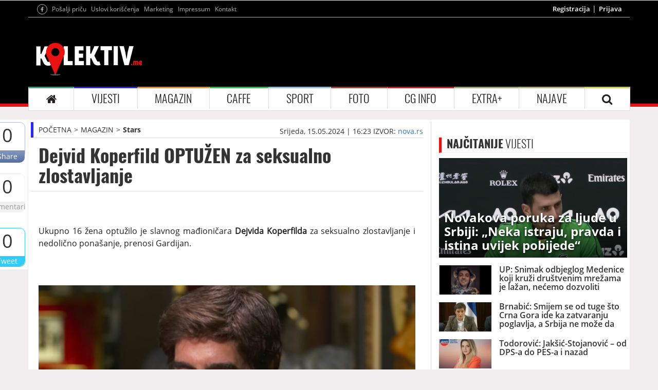

--- FILE ---
content_type: text/html; charset=UTF-8
request_url: https://kolektiv.me/249429/dejvid-koperfild-optuzen-za-seksualno-zlostavljanje
body_size: 16248
content:

<!DOCTYPE html>

<html lang="en">
	<head>
		<meta charset="UTF-8">
		<meta name="viewport" content="width=device-width, initial-scale=1.0, maximum-scale=1.0, user-scalable=0">
		<!--<meta name="viewport" content="width=device-width, initial-scale=1.0, maximum-scale=1, minimum-scale=1">-->
		<title>Dejvid Koperfild OPTUŽEN za seksualno zlostavljanje</title>
		<meta name="description" content="Ukupno 16 žena optužilo je slavnog mađioničara Dejvida Koperfilda za seksualno zlostavljanje i nedolično pona&amp;scaron;anje, prenosi Gardijan.">
		<meta name="keywords" content="dejvid,koperfild,optuzen,za,seksualno,zlostavljanje">
		<meta property="fb:app_id" content="602780663140069">
		<meta property="og:locale" content="sr_ME">
		<meta property="og:site_name" content="Kolektiv ME">
		<meta property="og:url" content="http://www.kolektiv.me/249429/dejvid-koperfild-optuzen-za-seksualno-zlostavljanje">
		<meta property="og:type" content="article">
		<meta property="og:title" content="Dejvid Koperfild OPTUŽEN za seksualno zlostavljanje" />
		<meta property="og:description" content="Ukupno 16 žena optužilo je slavnog mađioničara Dejvida Koperfilda za seksualno zlostavljanje i nedolično pona&amp;scaron;anje, prenosi Gardijan.">
		<meta property="og:image" content="http://www.kolektiv.me/cache/images/02-02-2026/765-574-6644c5cf5d754.png">
		<meta property="og:image:width" content="765">
		<meta property="og:image:height" content="574">

		<!-- CSS -->
		<link href="/skin/default/css/bootstrap.min.css" rel="stylesheet">
		<link href="/skin/default/css/style.css" rel="stylesheet">
		<link href="/skin/default/css/responsive.css" rel="stylesheet">
		<link href="/skin/default/css/owl.carousel.css" rel="stylesheet">
		<link href="/skin/default/css/font-awesome.css" rel="stylesheet">
		<link href="/skin/default/css/lightgallery.css" rel="stylesheet">
		<link href="/skin/default/css/weather.css" rel="stylesheet">
		<link href="https://cdnjs.cloudflare.com/ajax/libs/weather-icons/2.0.10/css/weather-icons.css" rel="stylesheet">
		<!-- jQuery -->
		<script src="/skin/default/js/jQuerylatest.js"></script>
		<script src="https://apis.google.com/js/platform.js" async defer></script>

		
	
		<script async src="https://securepubads.g.doubleclick.net/tag/js/gpt.js"></script>
		<script async src="https://adxbid.info/kolektiv.js"></script>






<script>
	window.googletag = window.googletag || {
		cmd: []
	};
	
	
	googletag.cmd.push(function() {
		googletag.defineSlot('/271507443/kolektiv-mobilna-ispod-naslova-unutrasnje', [320, 50], 'div-gpt-ad-1474418425381-0').addService(googletag.pubads());		
		googletag.defineSlot('/271507443/kolektiv-mobilna-ispod-logoa-veliki', [300, 250], 'div-gpt-ad-1474541744797-0').addService(googletag.pubads());		
		googletag.defineSlot('/271507443/kolektiv-mobilna-ispod-logoa-unutrasnje', [320, 50], 'div-gpt-ad-1474418317970-0').addService(googletag.pubads());
		googletag.defineSlot('/271507443/kolektiv-desktop-clanci-b1', [300, 250], 'div-gpt-ad-1474414340644-0').addService(googletag.pubads());
		googletag.defineSlot('/271507443/kolektiv-desktop-clanci-300x600', [300, 600], 'div-gpt-ad-1474414413739-0').addService(googletag.pubads());
		googletag.defineSlot('/271507443/kolektiv-mobilna-kraj-clanka-veliki', [300, 250], 'div-gpt-ad-1474419241602-0').addService(googletag.pubads());
		googletag.defineSlot('/271507443/kolektiv-mobilna-kraj-clanka-mali', [320, 50], 'div-gpt-ad-1474419114427-0').addService(googletag.pubads());
		googletag.defineSlot('/271507443/kolektiv-desktop-presjeca-tekst-kraj', [470, 60], 'div-gpt-ad-1474415705277-0').addService(googletag.pubads());
		googletag.defineSlot('/271507443/kolektiv-desktop-billboard', [970, 250], 'div-gpt-ad-1474562809029-0').addService(googletag.pubads());		
		googletag.defineSlot('/271507443/kolektiv-desktop-header', [728, 90], 'div-gpt-ad-1474413677999-0').addService(googletag.pubads());
		
		
		googletag.pubads().enableSingleRequest();
		googletag.enableServices();
		//googletag.pubads().disableInitialLoad();
		//googletag.pubads().collapseEmptyDivs();
	});
	
	
	
	
	
	googletag.cmd.push(function() { googletag.display('div-gpt-ad-1474418425381-0'); });
	googletag.cmd.push(function() { googletag.display('div-gpt-ad-1474541744797-0'); });
	googletag.cmd.push(function() { googletag.display('div-gpt-ad-1474418317970-0'); });
	//googletag.cmd.push(function() { googletag.display('div-gpt-ad-1588948013386-0'); });
	googletag.cmd.push(function() { googletag.display('div-gpt-ad-1474414340644-0'); });
	googletag.cmd.push(function() { googletag.display('div-gpt-ad-1474414413739-0'); });
	googletag.cmd.push(function() { googletag.display('div-gpt-ad-1474419241602-0'); });
	googletag.cmd.push(function() { googletag.display('div-gpt-ad-1474419114427-0'); });
	googletag.cmd.push(function() { googletag.display('div-gpt-ad-1474415705277-0'); });
	googletag.cmd.push(function() { googletag.display('div-gpt-ad-1474562809029-0'); });
	googletag.cmd.push(function() { googletag.display('div-gpt-ad-1474413677999-0'); });
	
</script>
		
		



		
		

		<script>
			(function(i,s,o,g,r,a,m){i['GoogleAnalyticsObject']=r;i[r]=i[r]||function(){
			(i[r].q=i[r].q||[]).push(arguments)},i[r].l=1*new Date();a=s.createElement(o),
			m=s.getElementsByTagName(o)[0];a.async=1;a.src=g;m.parentNode.insertBefore(a,m)
			})(window,document,'script','//www.google-analytics.com/analytics.js','ga');

			ga('create', 'UA-3925345-6', 'kolektiv.me');
			ga('require', 'displayfeatures');
			ga('send', 'pageview');
		</script>
	</head>

	<body>
		<header>
			<div class="container">
				<div class="row">
					<div class="col-sm-12 hidden-xs banner-regular banner-1">
						<!-- /271507443/kolektiv-desktop-billboard -->
						<div id='div-gpt-ad-1474562809029-0' style='height:250px; width:970px;'></div>
						<!--
						<script >
							googletag.cmd.push(function() {
								googletag.display('div-gpt-ad-1474562809029-0');
							});
						</script>
						-->
					</div>
				</div>
			</div>
		</header>

		<header class="container-fluid nopadding header-bg">
			<div class="container">
				<div class="row header-line">
					<div class="col-md-6 col-xs-12 col-sm-6">
						<ul>
							<li class="mobile-logo"> <a href="/"><img src="/skin/default/img/logo.png" alt="Kolektiv.me"></a> </li>
							<li><a href="https://www.facebook.com/kolektiv.me" target="_blank"><i class="fa fa-facebook" aria-hidden="true"></i></a></li>
							<li><a href="/posalji-pricu">Pošalji priču</a></li>
							<!--<li><a href="https://twitter.com/KolektivME" target="_blank"><i class="fa fa-twitter" aria-hidden="true"></i></a></li>-->
							<!--<li><a href="https://plus.google.com/107776898940177509479/posts" target="_blank"><i class="fa fa-google-plus" aria-hidden="true"></i></a></li>-->
							<li class="hidden-xs"><a href="/uslovi">Uslovi korišćenja</a></li>
							<li class="hidden-xs"><a href="/marketing">Marketing</a></li>
							<li class="hidden-xs"><a href="/impressum">Impressum</a></li>
							<li class="hidden-xs"><a href="/kontakt">Kontakt</a></li>
						</ul>
					</div>
					<div class="col-md-6 col-xs-12 col-sm-6">
						<ul class="hidden-xs">
							<li><a href="/registracija">Registracija</a></li>
									<li><a href="/login">Prijava</a></li>						</ul>
					</div>
				</div>

				<div class="row logo hidden-xs">
					<div class="col-sm-3">
						<a href="/"><img src="/skin/default/img/logo.png" alt="Kolektiv.me"></a>
					</div>
					<div class="col-sm-9 banner-regular banner-2">
						<!-- /271507443/kolektiv-desktop-header -->
						<div id='div-gpt-ad-1474413677999-0' style='height:90px; width:728px;'></div>
					</div>
				</div>

				<div id="show-mobile-navigation" class="container-fluid nopadding">
					<i class="fa fa-bars" aria-hidden="true"></i>
				</div>

				<div id="mobile-navigation">
					<ul>
						<li class="item"><a href="/">POČETNA</a></li>

						<li class="item">
							<a href="/kategorija/vijesti/1">VIJESTI</a>
							<ul>
							  <li><a href="/kategorija/politika/1">Politika</a></li>
							  <li><a href="/kategorija/ekonomija/1">Ekonomija</a></li>
							  <li><a href="/kategorija/drustvo/1">Društvo</a></li>
							</ul>
						</li>
						<li class="item">
							<a href="/kategorija/magazin/1">MAGAZIN</a>
							<ul>
								  <li><a href="/kategorija/stars/1">Stars</a></li>
								  <li><a href="/kategorija/reality/1">Reality</a></li>
								  <li><a href="/kategorija/modaljepota/1">Moda i ljepota</a></li>
								  <li><a href="/kategorija/fitness/1">Fitness</a></li>
								  <li><a href="/kategorija/tech/1">Tech</a></li>
								  <li><a href="/kategorija/zdravlje/1">Zdravlje</a></li>
								  <li><a href="/kategorija/psihologija/1">Psihologija</a></li>
								  <li><a href="/kategorija/dom/1">Dom</a></li>
								  <li><a href="/kategorija/putovanja/1">Putovanja</a></li>
								  <li><a href="/kategorija/auto/1">Auto</a></li>
								  <li><a href="/kategorija/sexljubav/1">Seks i ljubav</a></li>
							</ul>
						</li>
						<li class="item">
							<a href="/kategorija/caffe/1">CAFFE</a>
							<ul>
								  <li><a href="/kategorija/nightlife/1">Nightlife</a></li>
								  <li><a href="/kategorija/kultura/1">Kultura</a></li>
								  <li><a href="/kategorija/bioskop/1">Film i bioskop</a></li>
								  <li><a href="/kategorija/zanimljivosti/1">Zanimljivosti</a></li>
								  <li><a href="/kategorija/knjizevnost/1">Književnost</a></li>
								  <li><a href="/kategorija/film/1">Film</a></li>
							</ul>
						</li>
						<li class="item">
							<a href="/kategorija/sport/1">SPORT</a>
							<ul>
								  <li><a href="/kategorija/fudbal/1">Fudbal</a></li>
								  <li><a href="/kategorija/kosarka/1">Košarka</a></li>
								  <li><a href="/kategorija/tenis/1">Tenis</a></li>
								  <li><a href="/kategorija/motosport/1">Motosport</a></li>
								  <li><a href="/kategorija/rukomet/1">Rukomet</a></li>
								  <li><a href="/kategorija/vaterpolo/1">Vaterpolo</a></li>
								  <li><a href="/kategorija/ostalisportovi/1">Ostali sportovi</a></li>
								  <li><a href="/kategorija/sportstars/1">Sport stars</a></li>
							</ul>
						</li>
						<li class="item"><a href="/foto/1">FOTO</a></li>
						<li class="item">
							<a href="/kategorija/cg-info/1">CG INFO</a>
							<ul>
								<li><a href="/kategorija/gradskivodic/1">Gradski vodič</a></li>
								<li><a href="/kategorija/vremenskaprognoza/1">Vremenska prognoza</a></li>
								<li><a href="/kategorija/stanje/1">Stanje na putevima</a></li>
							</ul>
						</li>
						<li class="item"><a href="#">EXTRA+</a>
							<ul>
								<li><a href="/diskusije/1">Diskusije</a></li>
								<li><a href="/horoskop">Horoskop</a></li>
								<li><a href="/kategorija/horoskop/1">Horoskop članci</a></li>
								<li><a href="/kategorija/multimedija/1">Multimedija</a></li>
							</ul>
						</li>
						<li class="item"><a href="/najave">NAJAVE</a></li>
						<li class="item"><a href="/uslovi">Uslovi korišćenja </a></li>
						<li class="item"><a href="/marketing">Marketing</a></li>
						<li class="item"><a href="/kontakt">Kontakt</a></li>
					</ul>
				</div>

				<div class="row navigacija">
					<nav class="navbar navbar-default" id="navigacijaa">
						<div class="container-fluid nopadding">
							<div class="navbar-header">
								<button type="button" class="navbar-toggle collapsed" data-toggle="collapse" data-target="#bs-example-navbar-collapse-1" aria-expanded="false">
									<span class="sr-only">Toggle navigation</span>
									<span class="icon-bar"></span>
									<span class="icon-bar"></span>
									<span class="icon-bar"></span>
								</button>
							</div>

							<div class="collapse navbar-collapse nopadding" id="bs-example-navbar-collapse-1">
								<ul class="nav navbar-nav">
									<li class="home-color"><a href="/"><i class="fa fa-home" aria-hidden="true"></i></a></li>
									<li class="dropdown vijesti-color">
										<a class="dropdown-toggle" data-toggle="dropdown" href="/kategorija/vijesti/1">VIJESTI</a>
										<ul class="dropdown-menu">
										  <li><a href="/kategorija/politika/1">Politika</a></li>
										  <li><a href="/kategorija/ekonomija/1">Ekonomija</a></li>
										  <li><a href="/kategorija/drustvo/1">Društvo</a></li>
										</ul>
									</li>
									<li class="dropdown magazin-color">
										<a class="dropdown-toggle" data-toggle="dropdown" href="/kategorija/magazin/1">MAGAZIN</a>
										<ul class="dropdown-menu">
										  <li><a href="/kategorija/stars/1">Stars</a></li>
										  <li><a href="/kategorija/reality/1">Reality</a></li>
										  <li><a href="/kategorija/modaljepota/1">Moda i ljepota</a></li>
										  <li><a href="/kategorija/fitness/1">Fitness</a></li>
										  <li><a href="/kategorija/tech/1">Tech</a></li>
										  <li><a href="/kategorija/zdravlje/1">Zdravlje</a></li>
										  <li><a href="/kategorija/psihologija/1">Psihologija</a></li>
										  <li><a href="/kategorija/dom/1">Dom</a></li>
										  <li><a href="/kategorija/putovanja/1">Putovanja</a></li>
										  <li><a href="/kategorija/auto/1">Auto</a></li>
										  <li><a href="/kategorija/sexljubav/1">Seks i ljubav</a></li>
										</ul>
									</li>
									<li class="dropdown caffe-color">
										<a class="dropdown-toggle" data-toggle="dropdown" href="/kategorija/caffe/1">CAFFE</a>
										<ul class="dropdown-menu">
										  <li><a href="/kategorija/nightlife/1">Nightlife</a></li>
										  <li><a href="/kategorija/kultura/1">Kultura</a></li>
										  <li><a href="/kategorija/bioskop/1">Film i bioskop</a></li>
										  <li><a href="/kategorija/zanimljivosti/1">Zanimljivosti</a></li>
										  <li><a href="/kategorija/knjizevnost/1">Književnost</a></li>
										  <li><a href="/kategorija/film/1">Film</a></li>
										</ul>
									</li>
									<li class="dropdown sport-color">
										<a class="dropdown-toggle" data-toggle="dropdown" href="/kategorija/sport/1">SPORT</a>
										<ul class="dropdown-menu">
										  <li><a href="/kategorija/fudbal/1">Fudbal</a></li>
										  <li><a href="/kategorija/kosarka/1">Košarka</a></li>
										  <li><a href="/kategorija/tenis/1">Tenis</a></li>
										  <li><a href="/kategorija/motosport/1">Motosport</a></li>
										  <li><a href="/kategorija/rukomet/1">Rukomet</a></li>
										  <li><a href="/kategorija/vaterpolo/1">Vaterpolo</a></li>
										  <li><a href="/kategorija/ostalisportovi/1">Ostali sportovi</a></li>
										  <li><a href="/kategorija/sportstars/1">Sport stars</a></li>
										</ul>
									</li>
									<li class="foto-color"><a href="/foto/1">FOTO</a></li>
									<li class="dropdown cginfo-color">
										<a class="dropdown-toggle" data-toggle="dropdown" href="/kategorija/cg-info/1">CG INFO</a>
										<ul class="dropdown-menu">
										  <li><a href="/kategorija/gradskivodic/1">Gradski vodič</a></li>
										  <li><a href="/kategorija/vremenskaprognoza/1">Vremenska prognoza</a></li>
										  <li><a href="/kategorija/stanje/1">Stanje na putevima</a></li>
										</ul>
									</li>
									<li class="dropdown extra-color">
										<a class="dropdown-toggle" data-toggle="dropdown" href="#">EXTRA+</a>
										<ul class="dropdown-menu">
										  <li><a href="/diskusije/1">Diskusije</a></li>
										  <li><a href="/horoskop">Horoskop</a></li>
										  <li><a href="/kategorija/horoskop/1">Horoskop članci</a></li>
										  <li><a href="/kategorija/multimedija/1">Multimedija</a></li>
										</ul>
									</li>
									<li class="najave-color"><a href="/najave">NAJAVE</a></li>
									<li class="search-color"><a id="searching" href="#"><i class="fa fa-search" aria-hidden="true"></i></a>
										<div class="search-content">
											<form role="form" action="/pretraga/1" method="post">
												<div class="col-sm-2">
													<div class="form-group">
														<a href="#"><i class="fa fa-search" aria-hidden="true"></i></a>
													</div>
												</div>
												<div class="col-sm-10">
													<div class="form-group">
														<input type="text" class="form-control" id="search" name="search" placeholder="Pretraga">
													</div>
												</div>
											</form>
										</div>
									</li>
								</ul>
							</div>
						</div>
					</nav>
				</div>
			</div>
		</header>


<!--



-->












<div id="glavnikontjener">
	

	<div class="container read mobile-v">
		<div class="share-options-con" id="all-share-optionss">
			<div class="share">
				<h1>0</h1>
				<a href="#" class="facebook-share">Share</a>
			</div>
			<div class="komentarii">
				<h1>0</h1>
				<a href="#komentari">Komentari</a>
			</div>
			<!--<div class="komentarii">
				<h1><i class="fa fa-file-text-o" aria-hidden="true"></i></h1>
				<a href="/posalji-pricu">Pošalji priču</a>
			</div>-->
			<div class="tweet">
				<h1>0</h1>
				<a href="https://twitter.com/share" class="twitter-share">Tweet</a>
			</div>
			<!--
			<div class="gshare">
				<h1>0</h1>
				<a href="#" class="gplus-share g-plus" data-action="share" data-annotation="none">Share</a>
			</div>
			-->
		</div>

		<div class="row">
			<div class="col-md-8 col-xs-12">
				<div class="row info-start">
					<div class="col-xs-4 stablo-vijesti">
						<ul>
							<li><a href="/">POČETNA</a></li>
							<li><a href="/kategorija/magazin/1">MAGAZIN</a></li>
									<li><a href="/kategorija/stars/1">Stars</a></li>						</ul>
					</div>
					<div class="col-xs-8">
						<div class="info-news">
							<h5>Srijeda, 15.05.2024 | 16:23</h5>
							<h5>IZVOR: <a href="http://nova.rs" target="_blank">nova.rs</a></h5>
						</div>
					</div>
				</div>

				<div class="row naslov">
					<div class="col-xs-12">
						<h1>Dejvid Koperfild OPTUŽEN za seksualno zlostavljanje</h1>
					</div>
				</div>

				<div class="row hidden-sm hidden-md hidden-lg banner-mobile-row">
					<div class="col-xs-12 banner-mobile banner-m4">
						
						<!-- /271507443/kolektiv-mobilna-ispod-naslova-unutrasnje -->
						<div id='div-gpt-ad-1474418425381-0' style='height:50px; width:320px;'></div>
						<!-- /271507443/kolektiv-mobilna-ispod-naslova-unutrasnje -->
						
						
						
					</div>
				</div>

				<div class="row like-share1">
					<div class="col-xs-12">
						<div class="fb-like" data-href="http://www.kolektiv.me/249429/dejvid-koperfild-optuzen-za-seksualno-zlostavljanje" data-layout="standard" data-action="like" data-show-faces="true" data-share="true" data-width="310px"></div>
						<div id="fb-root"></div>
						<script>(function(d, s, id) {
						var js, fjs = d.getElementsByTagName(s)[0];
						if (d.getElementById(id)) return;
						js = d.createElement(s); js.id = id;
						js.src = "//connect.facebook.net/en_US/sdk.js#xfbml=1&version=v2.6";
						fjs.parentNode.insertBefore(js, fjs);
						}(document, 'script', 'facebook-jssdk'));</script>
					</div>
				</div>

				<div class="row text-news nomargin">
					<div class="col-xs-12">
						<p class="intro"><p style="text-align: justify;">Ukupno 16 žena optužilo je slavnog mađioničara <strong>Dejvida Koperfilda</strong> za seksualno zlostavljanje i nedolično pona&scaron;anje, prenosi Gardijan.</p></p>

					
	<br>			
	<div class="baner-mobile-header mobile-v">
		<div class="row">
			<div class="col-xs-12 banner-mobile banner-m1 nopadding">
				
				<!-- /271507443/kolektiv-mobilna-ispod-logoa-veliki -->
				<div id='div-gpt-ad-1474541744797-0' style='height:250px; width:300px; display: block;'></div>
				<!-- /271507443/kolektiv-mobilna-ispod-logoa-veliki -->
				
				
				
			</div>
		</div>
	</div>

	<div class="baner-mobile-header mobile-v">
		<div class="row">
			<div class="col-xs-12 banner-mobile banner-m2 nopadding">
				
				
				<!-- /271507443/kolektiv-mobilna-ispod-logoa-unutrasnje -->
				<div id='div-gpt-ad-1474418317970-0' style='height:50px; width:320px;'></div>
				<!-- /271507443/kolektiv-mobilna-ispod-logoa-unutrasnje -->
				
				
			</div>
		</div>
	</div>
	<br><br>				
					
					
					
					
					
					
						<img src="/cache/images/02-02-2026/743-418-6644c5cf5d754.png" alt="">

						
						
						
						<p class="citanjeVijesti">
							
							
							
							
							<div style="text-align: center;">
								



								<!-- /74268537/adxp_kolektiv_300x250_2 -->
								<div id='div-gpt-ad-1588948013386-0'>
									
									
									
								</div>
								<!-- /74268537/adxp_kolektiv_300x250_2 -->
								
								
								

							</div>
							
							
							<p style="text-align: justify;"><em>Foto: YouTube screenshot/ Good Morning America</em></p>
<p style="text-align: justify;">Vi&scaron;e od polovine žena koje su podnijele tužbu tvrde da su imale manje od 18 godina u trenutku kada se navodno zlostavljanje desilo.</p>
<p style="text-align: justify;">Neke od njih imale su i 15 godina, mada nije poznato da li je Koperfild bio svjestan njihovih godina u tom trenutku.</p>
<p style="text-align: justify;">Optužbe uključuju i tvrdnje da je drogirao tri žene prije nego &scaron;to je stupio u seksualne odnos sa njima, za koje one kažu da nisu dale svoj pristanak.</p>
<p style="text-align: justify;">&nbsp;Mađioničar je negirao sve tvrdnje, prenosi&nbsp;Gardijan.</p>
<p style="text-align: justify;">Sva navodna zlostavljanja dogodila su se u periodu između 80-ih godina, pa sve do 2014.</p>							
						</p>
						
						
						
						
						
						
					</div>
				</div>
				
				
			
				
				

				
				<div class="row hidden-xs baner-left-read">
					<div class="col-xs-12 banner-regular banner-14">
						
						<!-- /271507443/kolektiv-desktop-presjeca-tekst-kraj -->
						<div id='div-gpt-ad-1474415705277-0' style='height:60px; width:470px;'></div>
					</div>
				</div>

				<div class="row hidden-sm hidden-md hidden-lg banner-mobile-row baner-left-read">
					<div class="col-xs-12 banner-mobile banner-m10">
						<!-- /271507443/kolektiv-mobilna-kraj-clanka-mali -->
						<div id='div-gpt-ad-1474419114427-0' style='height:50px; width:320px;'></div>
					</div>
				</div>

				<div class="row hidden-sm hidden-md hidden-lg banner-mobile-row baner-left-read">
					<div class="col-xs-12 banner-mobile banner-m11">
						
						<!-- /271507443/kolektiv-mobilna-kraj-clanka-veliki -->
						<div id='div-gpt-ad-1474419241602-0' style='height:250px; width:300px;'></div>
					</div>
				</div>

				<div class="row komentari" id="komentari">
					<div class="col-xs-6 comments">
						<h3>KOMENTARI <span>(0)</span></h3>
					</div>
					<div class="col-xs-6">
						<h4 id="ostavi-komentar">Ostavi komentar</h4>
					</div>
				</div>

				<div class="row posalji-komentar" id="forma-komentar">
					<div class="col-xs-12">
						<h2>Ostavite komentar</h2>
						<h4 class="success" style="display: none"><i class="fa fa-check" aria-hidden="true"></i> Uspješno ste komentarisali</h4>
						<h4 class="error" style="display: none"><i class="fa fa-times" aria-hidden="true"></i> Greška prilikom komentarisanja</h4>

						<form class="comment-add" role="form">
							<div class="form-group">
								<label for="com-name"> Ime </label>
								<input type="name" class="form-control" id="com-name" name="name" value="">
								<span class="help-block"></span>
							</div>
							<div class="form-group">
								<label for="com-message"> Tekst poruke </label>
								<textarea rows="5" class="form-control custom-control" id="com-message" name="message" style="resize: none"></textarea>
								<span class="help-block"></span>
							</div>
							<div class="form-group">
							    <label for="com-number" id="captcha"><span id="captcha-first">4</span> + <span id="captcha-second">9</span></label>
								<input type="number" class="form-control" id="com-number" name="captcha">
								<span class="help-block"></span>
							</div>

							<input type="hidden" id="com-newsId" name="newsId" value="249429">
							<input type="hidden" id="com-answerId" name="answerId" value="0">
							<button type="submit" class="btn btn-default">POŠALJI PORUKU</button>
						</form>

						<small>
							* Komentari se na portalu objavljuju u realnom vremenu. "Kolektiv.me" se ne može smatrati odgovornim za napisane komentare. Zabranjen je govor mržnje, psovanje, vrijeđanje i klevetanje. Takav sadržaj će biti izbrisan čim bude primijećen, a autori mogu biti prijavljeni nadležnim institucijama.
						</small>
					</div>
				</div>

				<div class="row lista-komentara">
									</div>

				<div class="row ostale-vijesti category-left-right-side">
					<div class="kategorije-left">
						<div class="col-xs-12">
							<h4 class="title sport-left-color"><span>OSTALE</span> VIJESTI</h4>
						</div>

						<a href="/291614/edita-aradinovic-progovorila-o-trudnoci-ne-znam-jesam-li-odleprsala" class="clearfix">
											<div class="col-xs-4">
												<img src="/cache/images/02-02-2026/223-125-69805cc6f3ea3.png" alt="">
											</div>

											<div class="col-xs-8">
													<h1>Edita Aradinović progovorila o trudnoći: Ne znam jesam li odlepršala</h1>
													<h6>Ponedjeljak, 02.02.2026 | 09:12</h6>
													<h3>Pjevačica Edita Aradinović je trudna, ali i dalje je aktivna i često dijeli trenutke sa svojih &scaron;etnji i raznih aktivnosti na dru&scaron;tvenim mrežama.</h3>

												<div class="dugme">
													<form>
														<input class="sport-border mybuttons" onclick="window.open(291614/edita-aradinovic-progovorila-o-trudnoci-ne-znam-jesam-li-odleprsala)" type="button" value="PROČITAJ VIŠE " />
													</form>
												</div>
											</div>
										</a><a href="/291609/gremi-nagrade-dominacija-kendrika-lamara-i-istorijski-trijumf-bad-bunnyja" class="clearfix">
											<div class="col-xs-4">
												<img src="/cache/images/02-02-2026/223-125-698057308de74.png" alt="">
											</div>

											<div class="col-xs-8">
													<h1>Gremi nagrade: Dominacija Kendrika Lamara i istorijski trijumf Bad Bunnyja</h1>
													<h6>Ponedjeljak, 02.02.2026 | 08:50</h6>
													<h3>U Los Anđelesu je održana 68. dodjela Gremi nagrada, a centralna figura večeri, drugu godinu zaredom, bio je reper Kendrik Lamar. Iako je osvojio najvi&scaron;e priznanja, čak pet, izostala je najvažnija nagrada &ndash; album godine.</h3>

												<div class="dugme">
													<form>
														<input class="sport-border mybuttons" onclick="window.open(291609/gremi-nagrade-dominacija-kendrika-lamara-i-istorijski-trijumf-bad-bunnyja)" type="button" value="PROČITAJ VIŠE " />
													</form>
												</div>
											</div>
										</a><a href="/291542/emotivna-ispovijest-marije-serifovic-svi-misle-da-sam-bahata-i-drska" class="clearfix">
											<div class="col-xs-4">
												<img src="/cache/images/02-02-2026/223-125-697f3e3361a93.jpg" alt="">
											</div>

											<div class="col-xs-8">
													<h1>Emotivna ispovijest Marije Šerifović: "Svi misle da sam bahata i drska"</h1>
													<h6>Nedjelja, 01.02.2026 | 12:50</h6>
													<h3>Pjevačica je progovorila o svojim slabostima, pa otkrila da 20 godina ide na psihoterapiju.</h3>

												<div class="dugme">
													<form>
														<input class="sport-border mybuttons" onclick="window.open(291542/emotivna-ispovijest-marije-serifovic-svi-misle-da-sam-bahata-i-drska)" type="button" value="PROČITAJ VIŠE " />
													</form>
												</div>
											</div>
										</a><a href="/291525/lepa-brena-otkrila-kako-je-sacuvala-novac-tokom-karijere" class="clearfix">
											<div class="col-xs-4">
												<img src="/cache/images/02-02-2026/223-125-697f169f9ee0c.png" alt="">
											</div>

											<div class="col-xs-8">
													<h1>Lepa Brena otkrila kako je sačuvala novac tokom karijere</h1>
													<h6>Nedjelja, 01.02.2026 | 10:02</h6>
													<h3>Poznato je da pjevači često dobro zarađuju, ali ne znaju svi kako pametno u&scaron;tedjeti i uložiti novac.</h3>

												<div class="dugme">
													<form>
														<input class="sport-border mybuttons" onclick="window.open(291525/lepa-brena-otkrila-kako-je-sacuvala-novac-tokom-karijere)" type="button" value="PROČITAJ VIŠE " />
													</form>
												</div>
											</div>
										</a><a href="/291523/preminula-unuka-snupa-doga" class="clearfix">
											<div class="col-xs-4">
												<img src="/cache/images/02-02-2026/223-125-697f124fc4972.png" alt="">
											</div>

											<div class="col-xs-8">
													<h1>Preminula unuka Snupa Doga</h1>
													<h6>Nedjelja, 01.02.2026 | 09:41</h6>
													<h3>Reperova ćerka je podijelila dirljive uspomene sa bebom koja je rođena tri mjeseca ranije.</h3>

												<div class="dugme">
													<form>
														<input class="sport-border mybuttons" onclick="window.open(291523/preminula-unuka-snupa-doga)" type="button" value="PROČITAJ VIŠE " />
													</form>
												</div>
											</div>
										</a>					</div>
				</div>

				<div class="row ostale-vijesti category-left-right-side read-more-mosthits">
					<div class="kategorije-left">
						<div class="col-xs-12">
							<h4 class="title sport-left-color"><a href="/najcitanije/1"><span>NAJČITANIJE</span> VIJESTI</a></h4>
						</div>

						<a href="/291583/novakova-poruka-za-ljude-u-srbiji-neka-istraju-pravda-i-istina-uvijek-pobijede" class="clearfix">
										<div class="col-xs-4">
											<img src="/cache/images/02-02-2026/223-125-697f9b01ab0ce.png" alt="">
										</div>

										<div class="col-xs-8">
												<h1>Novakova poruka za ljude u Srbiji: „Neka istraju, pravda i istina uvijek pobijede“</h1>
												<h6>Nedjelja, 01.02.2026 | 19:27</h6>
												<h3>Dvadeset minuta trajala je konferencija Novaka Đokovića posle poraza u finalu Australijan opena od Karlosa Alkaraza </h3>

											<div class="dugme">
												<form>
													<input class="sport-border mybuttons" onclick="window.open(291583/novakova-poruka-za-ljude-u-srbiji-neka-istraju-pravda-i-istina-uvijek-pobijede)" type="button" value="PROČITAJ VIŠE " />
												</form>
											</div>
										</div>
									</a><a href="/291589/up-snimak-odbjeglog-medenice-koji-kruzi-drustvenim-mrezama-je-lazan-necemo-dozvoliti-pokusaje-destabilizacije-video" class="clearfix">
										<div class="col-xs-4">
											<img src="/cache/images/02-02-2026/223-125-697fa984cdac4.png" alt="">
										</div>

										<div class="col-xs-8">
												<h1>UP: Snimak odbjeglog Medenice koji kruži društvenim mrežama je lažan, nećemo dozvoliti pokušaje destabilizacije (VIDEO)</h1>
												<h6>Nedjelja, 01.02.2026 | 20:29</h6>
												<h3>Povodom video snimka koji je večeras objavljen na dru&scaron;tvenim mrežama, a koji su prenijeli i pojedini mediji, obavje&scaron;tavamo javnost da je riječ o manipulativnom sadržaju koji sadrži obmanjujuće informacije, usmjerene na naru&scaron;avanje profesionalnog kredibiliteta i ugleda menadžmenta Ministarstva unutra&scaron;njih poslova i Uprave policije, saop&scaron;teno je iz te institucije.</h3>

											<div class="dugme">
												<form>
													<input class="sport-border mybuttons" onclick="window.open(291589/up-snimak-odbjeglog-medenice-koji-kruzi-drustvenim-mrezama-je-lazan-necemo-dozvoliti-pokusaje-destabilizacije-video)" type="button" value="PROČITAJ VIŠE " />
												</form>
											</div>
										</div>
									</a><a href="/291599/brnabic-smijem-se-od-tuge-sto-crna-gora-ide-ka-zatvaranju-poglavlja-a-srbija-ne-moze-da-otvori-nova" class="clearfix">
										<div class="col-xs-4">
											<img src="/cache/images/02-02-2026/223-125-69804d42641ad.png" alt="">
										</div>

										<div class="col-xs-8">
												<h1>Brnabić: Smijem se od tuge što Crna Gora ide ka zatvaranju poglavlja, a Srbija ne može da otvori nova</h1>
												<h6>Ponedjeljak, 02.02.2026 | 08:06</h6>
												<h3>Predsjednica Skup&scaron;tine Srbije Ana Brnabić poručila je da se nikada nije mije&scaron;ala u unutra&scaron;nje političke procese u Crnoj Gori, ali je istakla da ne može da razumije ozbiljne bezbjednosne propuste u zemlji koja se smatra najnaprednijom na Zapadnom Balkanu na putu ka Evropskoj uniji.</h3>

											<div class="dugme">
												<form>
													<input class="sport-border mybuttons" onclick="window.open(291599/brnabic-smijem-se-od-tuge-sto-crna-gora-ide-ka-zatvaranju-poglavlja-a-srbija-ne-moze-da-otvori-nova)" type="button" value="PROČITAJ VIŠE " />
												</form>
											</div>
										</div>
									</a><a href="/291581/todorovic-jaksicstojanovic-od-dpsa-do-pesa-i-nazad" class="clearfix">
										<div class="col-xs-4">
											<img src="/cache/images/02-02-2026/223-125-697f973282088.jpg" alt="">
										</div>

										<div class="col-xs-8">
												<h1>Todorović: Jakšić-Stojanović – od DPS-a do PES-a i nazad</h1>
												<h6>Nedjelja, 01.02.2026 | 19:10</h6>
												<h3>Portparolka Demokratske narodne partije Jovana Todorović reagovala je na izjavu članice Predsjedni&scaron;tva PES-a i ministarke Anđele Jak&scaron;ić-Stojanović, navodeći da predsjednik DNP-a Milan Knežević odgovorno i javno jo&scaron; jednom ponavlja da je ministarka u januaru ove godine imala razgovor sa poslanikom DPS-a Jevtom Erakovićem, tokom kojeg su razmatrane opcije formiranja koncentracione vlade.</h3>

											<div class="dugme">
												<form>
													<input class="sport-border mybuttons" onclick="window.open(291581/todorovic-jaksicstojanovic-od-dpsa-do-pesa-i-nazad)" type="button" value="PROČITAJ VIŠE " />
												</form>
											</div>
										</div>
									</a><a href="/291590/bogdanovic-tvrdi-da-je-milos-medenica-znao-da-ce-biti-osudjen-na-duzu-kaznu-i-da-se-zbog-toga-opredijelio-na-bijeg" class="clearfix">
										<div class="col-xs-4">
											<img src="/cache/images/02-02-2026/223-125-697fab4534dfe.jpg" alt="">
										</div>

										<div class="col-xs-8">
												<h1>Bogdanović tvrdi da je Miloš Medenica znao da će biti osuđen na dužu kaznu i da se zbog toga opredijelio na bijeg</h1>
												<h6>Nedjelja, 01.02.2026 | 20:36</h6>
												<h3>Predsjednik Kluba poslanika Demokrata pitao za&scaron;to nije podržan dvogodi&scaron;nji vapaj sektora bezbjednosti, tužila&scaron;tva i mnogih drugih da se usvoje izmjene Zakona o krivičnom postupku u dijelu povećanja pritvora sa tri na pet godina</h3>

											<div class="dugme">
												<form>
													<input class="sport-border mybuttons" onclick="window.open(291590/bogdanovic-tvrdi-da-je-milos-medenica-znao-da-ce-biti-osudjen-na-duzu-kaznu-i-da-se-zbog-toga-opredijelio-na-bijeg)" type="button" value="PROČITAJ VIŠE " />
												</form>
											</div>
										</div>
									</a>					</div>
				</div>

				<div class="row ostale-vijesti category-left-right-side read-more-newest">
					<div class="kategorije-left">
						<div class="col-xs-12">
							<h4 class="title sport-left-color"><a href="/najnovije/1"><span>NAJNOVIJE</span> VIJESTI</a></h4>
						</div>

						<a href="/291666/predsjednica-vrhovnog-suda-predlozila-hitan-sastanak-sudske-i-izvrsne-vlasti" class="clearfix">
										<div class="col-xs-4">
											<img src="/cache/images/02-02-2026/223-125-6980b7423a39b.jpeg" alt="">
										</div>

										<div class="col-xs-8">
												<h1>Predsjednica Vrhovnog suda predložila hitan sastanak sudske i izvršne vlasti</h1>
												<h6>Ponedjeljak, 02.02.2026 | 15:40</h6>
												<h3>"Inicijativa je pokrenuta imajući u vidu informacije koje su u prethodnom periodu saop&scaron;tavane putem medija, a koje se odnose na krivični postupak okončan prvostepenom presudom Vi&scaron;eg suda u Podgorici u predmetu Milo&scaron;a Medenice i drugih, te potrebu da se sagleda eventualno postojanje sistemskih izazova u vezi sa izvr&scaron;enjem sudskih odluka i izbjegavanjem krivično-pravne odgovornosti", saop&scaron;tio je Vrhovni sud
&nbsp;</h3>

											<div class="dugme">
												<form>
													<input class="sport-border mybuttons" onclick="window.open(291666/predsjednica-vrhovnog-suda-predlozila-hitan-sastanak-sudske-i-izvrsne-vlasti)" type="button" value="PROČITAJ VIŠE " />
												</form>
											</div>
										</div>
									</a><a href="/291658/milatovic-pitanje-plata-u-pravosudju-rijesiti-sistemski-uz-mjerljive-kriterijumime-ucinka" class="clearfix">
										<div class="col-xs-4">
											<img src="/cache/images/02-02-2026/223-125-6980b06e1c539.jpg" alt="">
										</div>

										<div class="col-xs-8">
												<h1>Milatović: Pitanje plata u pravosuđu riješiti sistemski, uz mjerljive kriterijumime učinka</h1>
												<h6>Ponedjeljak, 02.02.2026 | 15:45</h6>
												<h3>Predsjednik države Jakov Milatović oglasio se povodom povećanja plata u pravosuđu.&nbsp;&nbsp;
&nbsp;</h3>

											<div class="dugme">
												<form>
													<input class="sport-border mybuttons" onclick="window.open(291658/milatovic-pitanje-plata-u-pravosudju-rijesiti-sistemski-uz-mjerljive-kriterijumime-ucinka)" type="button" value="PROČITAJ VIŠE " />
												</form>
											</div>
										</div>
									</a><a href="/291656/strikovic-koalicija-u-bijelom-polju-prestala-da-postoji-zbog-opstrukcija-bosnjacke-stranke" class="clearfix">
										<div class="col-xs-4">
											<img src="/cache/images/02-02-2026/223-125-6980aeec9da9b.jpeg" alt="">
										</div>

										<div class="col-xs-8">
												<h1>Striković: Koalicija u Bijelom Polju prestala da postoji zbog opstrukcija Bošnjačke stranke</h1>
												<h6>Ponedjeljak, 02.02.2026 | 15:23</h6>
												<h3>Potpredsjednik SDP i predstavnik Evropskog saveza Adnan Striković kazao je za da koalicija u Bijelom Polju formalno nije raskinuta, ali da je po njegovom mi&scaron;ljenju prestala da postoji "namjernom bezrazložnom opstrukcijom od strane Bo&scaron;njačke stranke (BS)."
&nbsp;</h3>

											<div class="dugme">
												<form>
													<input class="sport-border mybuttons" onclick="window.open(291656/strikovic-koalicija-u-bijelom-polju-prestala-da-postoji-zbog-opstrukcija-bosnjacke-stranke)" type="button" value="PROČITAJ VIŠE " />
												</form>
											</div>
										</div>
									</a><a href="/291655/penzije-ce-biti-vece-za-038-odsto" class="clearfix">
										<div class="col-xs-4">
											<img src="/cache/images/02-02-2026/223-125-6980ae0528dfe.jpg" alt="">
										</div>

										<div class="col-xs-8">
												<h1>Penzije će biti veće za 0,38 odsto</h1>
												<h6>Ponedjeljak, 02.02.2026 | 15:10</h6>
												<h3>Fond za penzijsko i invalidsko osiguranje Crne Gore saop&scaron;tio je će penzije biti veće za 0,38 odsto.
&nbsp;</h3>

											<div class="dugme">
												<form>
													<input class="sport-border mybuttons" onclick="window.open(291655/penzije-ce-biti-vece-za-038-odsto)" type="button" value="PROČITAJ VIŠE " />
												</form>
											</div>
										</div>
									</a><a href="/291653/potpisan-ugovor-o-osnivanju-preduzeca-koje-ce-upravljati-parkom-prirode-ulcinjska-solana" class="clearfix">
										<div class="col-xs-4">
											<img src="/cache/images/02-02-2026/223-125-6980ab9b6b3ac.jpg" alt="">
										</div>

										<div class="col-xs-8">
												<h1>Potpisan ugovor o osnivanju preduzeća koje će upravljati Parkom prirode Ulcinjska solana</h1>
												<h6>Ponedjeljak, 02.02.2026 | 14:50</h6>
												<h3>Centar za za&scaron;titu i proučavanje ptica Crne Gore (CZIP) objavio je na mreži Facebook da je u petak potpisan ugovor o osnivanju preduzeća koje će upravljati Parkom prirode Ulcinjska solana.</h3>

											<div class="dugme">
												<form>
													<input class="sport-border mybuttons" onclick="window.open(291653/potpisan-ugovor-o-osnivanju-preduzeca-koje-ce-upravljati-parkom-prirode-ulcinjska-solana)" type="button" value="PROČITAJ VIŠE " />
												</form>
											</div>
										</div>
									</a><a href="/291652/paris-hilton-majcinstvo-je-najljepsa-stvar-koju-sam-ikada-iskusila" class="clearfix">
										<div class="col-xs-4">
											<img src="/cache/images/02-02-2026/223-125-6980a8cbdbdd1.jpg" alt="">
										</div>

										<div class="col-xs-8">
												<h1>Paris Hilton: Majčinstvo je najljepša stvar koju sam ikada iskusila</h1>
												<h6>Ponedjeljak, 02.02.2026 | 14:24</h6>
												<h3>Paris Hilton otvoreno govori o odnosu sa mužem Karterom Reumom i majčinstvu u dokumentarcu &ldquo;Infinite Icon: A Visual Memoir&rdquo;.</h3>

											<div class="dugme">
												<form>
													<input class="sport-border mybuttons" onclick="window.open(291652/paris-hilton-majcinstvo-je-najljepsa-stvar-koju-sam-ikada-iskusila)" type="button" value="PROČITAJ VIŠE " />
												</form>
											</div>
										</div>
									</a><a href="/291651/pokret-za-podgoricu-odbacujemo-neosnovane-i-pausalne-optuzbe-rakocevica-ne-pristajemo-na-ucjene" class="clearfix">
										<div class="col-xs-4">
											<img src="/cache/images/02-02-2026/223-125-6980a1966bc35.jpg" alt="">
										</div>

										<div class="col-xs-8">
												<h1>Pokret za Podgoricu: Odbacujemo neosnovane i paušalne optužbe Rakočevića, ne pristajemo na ucjene</h1>
												<h6>Ponedjeljak, 02.02.2026 | 14:06</h6>
												<h3>Pokret za Podgoricu saop&scaron;tio je da odbacuje neosnovane i pau&scaron;alne optužbe koje u javnosti iznosi Nenad Rakočević, a koje imaju za cilj politički pritisak i diskreditaciju ljudi koji svoj posao obavljaju odgovorno i u skladu sa zakonom.</h3>

											<div class="dugme">
												<form>
													<input class="sport-border mybuttons" onclick="window.open(291651/pokret-za-podgoricu-odbacujemo-neosnovane-i-pausalne-optuzbe-rakocevica-ne-pristajemo-na-ucjene)" type="button" value="PROČITAJ VIŠE " />
												</form>
											</div>
										</div>
									</a><a href="/291649/lord-mandelson-podnio-ostavku-u-laburistickoj-partiji-zbog-veza-sa-epstinom" class="clearfix">
										<div class="col-xs-4">
											<img src="/cache/images/02-02-2026/223-125-69809d5ada2f2.png" alt="">
										</div>

										<div class="col-xs-8">
												<h1>Lord Mandelson podnio ostavku u Laburističkoj partiji zbog veza sa Epstinom</h1>
												<h6>Ponedjeljak, 02.02.2026 | 13:47</h6>
												<h3>Britanski lord Piter Mandelson kaže da je podnio ostavku na članstvo u Laburističkoj stranci, jer ne želi da "izaziva dalju sramotu" svojim vezama sa pokojnim osuđenim američkim seksualnim prestupnikom Džefrijem Epstinom.</h3>

											<div class="dugme">
												<form>
													<input class="sport-border mybuttons" onclick="window.open(291649/lord-mandelson-podnio-ostavku-u-laburistickoj-partiji-zbog-veza-sa-epstinom)" type="button" value="PROČITAJ VIŠE " />
												</form>
											</div>
										</div>
									</a><a href="/291648/zakelj-uoci-ulma-svjesni-smo-vaznosti-ovog-meca" class="clearfix">
										<div class="col-xs-4">
											<img src="/cache/images/02-02-2026/223-125-69809ae99c963.jpg" alt="">
										</div>

										<div class="col-xs-8">
												<h1>Žakelj uoči Ulma: Svjesni smo važnosti ovog meča</h1>
												<h6>Ponedjeljak, 02.02.2026 | 13:38</h6>
												<h3>Dva kola prije kraja liga&scaron;kog dijela Evrokupa, ko&scaron;arka&scaron;i Budućnost Volija nemaju mogućnosti za kalkulacije.</h3>

											<div class="dugme">
												<form>
													<input class="sport-border mybuttons" onclick="window.open(291648/zakelj-uoci-ulma-svjesni-smo-vaznosti-ovog-meca)" type="button" value="PROČITAJ VIŠE " />
												</form>
											</div>
										</div>
									</a><a href="/291647/u-petnjici-uhapsen-osumnjiceni-za-ulicnu-prodaju-droge" class="clearfix">
										<div class="col-xs-4">
											<img src="/cache/images/02-02-2026/223-125-6980999447a22.png" alt="">
										</div>

										<div class="col-xs-8">
												<h1>U Petnjici uhapšen osumnjičeni za uličnu prodaju droge</h1>
												<h6>Ponedjeljak, 02.02.2026 | 13:33</h6>
												<h3>Policija je u Petnjici uhapsila jednu osobu u čijem su vozilu pronađeni kokain i marihuana. U Bijelom Polju je kod jedne osobe pronađena pu&scaron;ka u ilegalnom posjedu.</h3>

											<div class="dugme">
												<form>
													<input class="sport-border mybuttons" onclick="window.open(291647/u-petnjici-uhapsen-osumnjiceni-za-ulicnu-prodaju-droge)" type="button" value="PROČITAJ VIŠE " />
												</form>
											</div>
										</div>
									</a>					</div>
				</div>
			</div>

			<div class="both" style="clear: both;">
			</div>

			<div class="col-md-4 right-menu kategorije-right">
				<div class="row baner-right">
					<div class="baner-right-con banner-regular banner-9">
						<div id='div-gpt-ad-1474414340644-0' style='height:250px; width:300px;'></div>
					</div>

					<div class="baner-right-con banner-regular banner-10">
						
						<!-- /271507443/kolektiv-desktop-clanci-300x600 -->
						<div id='div-gpt-ad-1474414413739-0' style='height:600px; width:300px;'></div>
					</div>
				</div>

				<div class="row kategorije-najcitanije mobile-v">
	<h4 class="title"><a href="/najcitanije/1"><span>NAJČITANIJE</span> VIJESTI</a></h4>

	<div class="col-sm-12">
		<a href="/291583/novakova-poruka-za-ljude-u-srbiji-neka-istraju-pravda-i-istina-uvijek-pobijede">
			<img src="/cache/images/02-02-2026/366-194-697f9b01ab0ce.png" alt="">
			<div class="over-image">
				<h3>Novakova poruka za ljude u Srbiji: „Neka istraju, pravda i istina uvijek pobijede“</h3>
			</div>
		</a>
	</div>
</div>

<div class="row najcitanije-all mobile-v">
	<a href="/291589/up-snimak-odbjeglog-medenice-koji-kruzi-drustvenim-mrezama-je-lazan-necemo-dozvoliti-pokusaje-destabilizacije-video" class="clearfix">
					<div class="col-sm-4 col-xs-4">
						<img src="/cache/images/02-02-2026/112-63-697fa984cdac4.png" alt="">
					</div>
					<div class="col-sm-8 col-xs-8">
						<h3>UP: Snimak odbjeglog Medenice koji kruži društvenim mrežama je lažan, nećemo dozvoliti pokušaje destabilizacije (VIDEO)</h3>
					</div>
				</a><a href="/291599/brnabic-smijem-se-od-tuge-sto-crna-gora-ide-ka-zatvaranju-poglavlja-a-srbija-ne-moze-da-otvori-nova" class="clearfix">
					<div class="col-sm-4 col-xs-4">
						<img src="/cache/images/02-02-2026/112-63-69804d42641ad.png" alt="">
					</div>
					<div class="col-sm-8 col-xs-8">
						<h3>Brnabić: Smijem se od tuge što Crna Gora ide ka zatvaranju poglavlja, a Srbija ne može da otvori nova</h3>
					</div>
				</a><a href="/291581/todorovic-jaksicstojanovic-od-dpsa-do-pesa-i-nazad" class="clearfix">
					<div class="col-sm-4 col-xs-4">
						<img src="/cache/images/02-02-2026/112-63-697f973282088.jpg" alt="">
					</div>
					<div class="col-sm-8 col-xs-8">
						<h3>Todorović: Jakšić-Stojanović – od DPS-a do PES-a i nazad</h3>
					</div>
				</a><a href="/291590/bogdanovic-tvrdi-da-je-milos-medenica-znao-da-ce-biti-osudjen-na-duzu-kaznu-i-da-se-zbog-toga-opredijelio-na-bijeg" class="clearfix">
					<div class="col-sm-4 col-xs-4">
						<img src="/cache/images/02-02-2026/112-63-697fab4534dfe.jpg" alt="">
					</div>
					<div class="col-sm-8 col-xs-8">
						<h3>Bogdanović tvrdi da je Miloš Medenica znao da će biti osuđen na dužu kaznu i da se zbog toga opredijelio na bijeg</h3>
					</div>
				</a></div>

<div class="row banner-regular-row">
	<div class="col-sm-12 banner-regular banner-11">
		<script>
			googletag.cmd.push(function() {
				googletag.defineSlot('/271507443/kolektiv-desktop-clanci-b2', [300, 250], 'div-gpt-ad-1474414508702-0').addService(googletag.pubads());
				googletag.pubads().enableSingleRequest();
				googletag.pubads().collapseEmptyDivs();
				googletag.enableServices();
			});
		</script>
		<!-- /271507443/kolektiv-desktop-clanci-b2 -->
		<div id='div-gpt-ad-1474414508702-0' style='height:250px; width:300px;'>
			<script>
				googletag.cmd.push(function() { googletag.display('div-gpt-ad-1474414508702-0'); });
			</script>
		</div>
	</div>
</div>

<div class="row kategorije-najcitanije mobile-v">
	<h4 class="title"><a href="/najnovije/1"><span>NAJNOVIJE</span> VIJESTI</a></h4>

	<div class="col-sm-12">
		<a href="/291666/predsjednica-vrhovnog-suda-predlozila-hitan-sastanak-sudske-i-izvrsne-vlasti">
			<img src="/cache/images/02-02-2026/366-194-6980b7423a39b.jpeg" alt="">
			<div class="over-image">
				<h3>Predsjednica Vrhovnog suda predložila hitan sastanak sudske i izvršne vlasti</h3>
			</div>
		</a>
	</div>
</div>

<div class="row najcitanije-all mobile-v">
	<a href="/291658/milatovic-pitanje-plata-u-pravosudju-rijesiti-sistemski-uz-mjerljive-kriterijumime-ucinka" class="clearfix">
					<div class="col-sm-4 col-xs-4">
						<img src="/cache/images/02-02-2026/112-63-6980b06e1c539.jpg" alt="">
					</div>
					<div class="col-sm-8 col-xs-8">
						<h3>Milatović: Pitanje plata u pravosuđu riješiti sistemski, uz mjerljive kriterijumime učinka</h3>
					</div>
				</a><a href="/291656/strikovic-koalicija-u-bijelom-polju-prestala-da-postoji-zbog-opstrukcija-bosnjacke-stranke" class="clearfix">
					<div class="col-sm-4 col-xs-4">
						<img src="/cache/images/02-02-2026/112-63-6980aeec9da9b.jpeg" alt="">
					</div>
					<div class="col-sm-8 col-xs-8">
						<h3>Striković: Koalicija u Bijelom Polju prestala da postoji zbog opstrukcija Bošnjačke stranke</h3>
					</div>
				</a><a href="/291655/penzije-ce-biti-vece-za-038-odsto" class="clearfix">
					<div class="col-sm-4 col-xs-4">
						<img src="/cache/images/02-02-2026/112-63-6980ae0528dfe.jpg" alt="">
					</div>
					<div class="col-sm-8 col-xs-8">
						<h3>Penzije će biti veće za 0,38 odsto</h3>
					</div>
				</a><a href="/291653/potpisan-ugovor-o-osnivanju-preduzeca-koje-ce-upravljati-parkom-prirode-ulcinjska-solana" class="clearfix">
					<div class="col-sm-4 col-xs-4">
						<img src="/cache/images/02-02-2026/112-63-6980ab9b6b3ac.jpg" alt="">
					</div>
					<div class="col-sm-8 col-xs-8">
						<h3>Potpisan ugovor o osnivanju preduzeća koje će upravljati Parkom prirode Ulcinjska solana</h3>
					</div>
				</a></div>

<div class="row kategorije-najcitanije diskusije mobile-v">
	<h4 class="title"><a href="/diskusije/1"><span>NAJNOVIJE</span> DISKUSIJE</a></h4>

	<a href="/291183/anketa-da-li-mislite-da-bi-nedjelja-trebala-ostati-neradna-za-trgovine-uprkos-odluci-ustavnog-suda">
					<div class="col-sm-12">
						<img src="/cache/images/02-02-2026/366-205-6979f0d2b2fd9.jpg" alt="">
						<h1>ANKETA: Da li mislite da bi nedjelja trebala ostati neradna za trgovine, uprkos odluci Ustavnog suda?</h1>
						<button >GLASAJ</button>
					</div>
				</a><a href="/290151/anketa-da-li-i-dalje-za-komunikaciju-koristite-sms-poruke">
					<div class="col-sm-12">
						<img src="/cache/images/02-02-2026/366-205-696a492225bf6.jpg" alt="">
						<h1>ANKETA: Da li i dalje za komunikaciju koristite SMS poruke?</h1>
						<button >GLASAJ</button>
					</div>
				</a><a href="/289994/anketa-da-li-je-zimski-raspust-prekratak-i-treba-li-ga-produziti">
					<div class="col-sm-12">
						<img src="/cache/images/02-02-2026/366-205-69678ade12fab.jpg" alt="">
						<h1>ANKETA:  Da li je zimski raspust prekratak i treba li ga produžiti?</h1>
						<button >GLASAJ</button>
					</div>
				</a></div>

<div class="row najave">
	<h4 class="title"><span>SLJEDEĆE</span> NAJAVE</h4>

	<div class="col-xs-6">
					<a href="/najava/3080/bavaria-city-party-dejan-seferovic-i-ivana-popovic-martinovic">
						<img src="/cache/images/02-02-2026/163-91-6385cca859202.jpg" alt="">
						<h3>Bavaria City Party - Dejan Seferović i Ivana Popović Martinović</h3>
						<h6>Podgorica</h6>
						<h6>Utorak, 29.11.2022 | 10:11</h6>
					</a>
				</div><div class="col-xs-6">
					<a href="/najava/3079/pedja-jovanovic">
						<img src="/cache/images/02-02-2026/163-91-62a746c7e278e.jpg" alt="">
						<h3>Peđa Jovanović</h3>
						<h6>Podgorica</h6>
						<h6>Ponedjeljak, 13.06.2022 | 16:16</h6>
					</a>
				</div></div>
			</div>
		</div>
	</div>

	<div class="modal fade mobile-v" id="commentModal" tabindex="-1" role="dialog" aria-labelledby="commentModalLabel" style="margin-top: 50px; z-index:999999999999">
		<div class="modal-dialog" role="document">
			<div class="modal-content">
				<div class="modal-header">
					<button type="button" class="close" data-dismiss="modal" aria-label="Close"><span aria-hidden="true">&times;</span></button>
					<h4 class="modal-title" id="commentModalLabel">Uspešno poslato</h4>
				</div>

				<div class="modal-body">
					<p>Poruka će biti vidljiva nakon što je administratori odobre.</p>
				</div>

				<div class="modal-footer">
					<button type="button" class="btn btn-default" data-dismiss="modal">Zatvori</button>
				</div>
			</div>
		</div>
	</div>

<script async src="//platform.twitter.com/widgets.js" charset="utf-8"></script>

<script>
	$(document).ready(function() {
		var i;
		var x = document.getElementsByTagName('iframe');
		for(i = 0; i < x.length; i++) {
			x[i].style.width = '100%';
			x[i].setAttribute('allowfullscreen', 'allowfullscreen');
		}

		$('.comment-add').submit(function(e) {
			e.preventDefault();
			var captchaFirst = parseInt($('#captcha-first').text());
			var captchaSecond = parseInt($('#captcha-second').text());

			var form = $(this),
				validate = true,
				data = {};

			$('.form-group').removeClass('has-error');
			$('.help-block').text('');

			form.find('[name]').each(function(index, value) {
				var name = $(this).attr('name'),
					value = $(this).val();

				if(!value.length) {
					$(this).parent().addClass('has-error');
					$(this).next('.help-block').text('Polje ne može biti prazno.');
					validate = false;
				}

				data[name] = value;
			});

			if(validate) {
				if(data['captcha'] != captchaFirst + captchaSecond) {
					$('#captcha').parent().addClass('has-error');
					$('#captcha').parent().find('.help-block').text(captchaFirst + ' + ' + captchaSecond + ' nije ' + data['captcha'] + '!');
					//alert(captchaFirst + ' + ' + captchaSecond + ' nije ' + data['captcha'] + '!');
				} else {
					delete data['captcha'];

					$.ajax({
						url: '/comments/new',
						type: 'POST',
						data: data
					}).done(function(data) {
						$('#commentModal').modal();
						//form.find('[name="name"]').val(' ');
						form.find('[name="message"]').val('');
						form.find('[name="captcha"]').val('');
						form.find('[name="answerId"]').val(0);
						$('#captcha-first').text(Math.floor((Math.random() * 10) + 1));
						$('#captcha-second').text(Math.floor((Math.random() * 10) + 1));
						$('#forma-komentar').css('display', 'none');
					});
				}
			}
		});

		$('.comment-vote').click(function() {
			var self = $(this);
			var id = self.data('id');
			var type = self.data('type');

			$.ajax({
				url: '/comments/vote',
				type: 'POST',
				data: {id: id, type: type},
			}).done(function(data) {
				if(data == 1) {
					var count = parseInt(self.next('span').text()) + 1;
					self.next('span').text(count);
				}
			});
		});

		$('.comment-answer').click(function() {
			var self = $(this);
			var id = self.data('id');
			$('.comment-add').find('[name="answerId"]').val(id);
			$('#forma-komentar').css('display', 'block');
			$('html, body').animate({
				scrollTop: $('#forma-komentar').offset().top
			}, 500);
		});

		$(function() {
			var url = 'http://www.kolektiv.me/249429/dejvid-koperfild-optuzen-za-seksualno-zlostavljanje';
			$.getJSON('https://graph.facebook.com/?id=' + url, function(fbdata) {
				$('.share h1').text(fbdata.shares);
			});
			
			/*
			$.getJSON('https://api.twitter.com/1.1/search/tweets.json?url=' + url + '&callback=?', function(tweetdata) {
				$('.tweet h1').text(tweetdata.count);
			});
			*/
		});
		

		$('.facebook-share').click(function() {
			FB.ui({
				method: 'stream.share',
				display: 'popup',
				href: 'http://www.kolektiv.me/249429/dejvid-koperfild-optuzen-za-seksualno-zlostavljanje',
			}, function(response) {});
			return false;
		});

		$('.twitter-share').click(function() {
			var width = 575,
			height = 400,
			top = 100,
			left = ($(window).width() - width) / 2,
			url = this.href,
			opts = 'status=1' + ',width=' + width  + ',height=' + height + ',top=' + top + ',left=' + left;
			window.open(url, 'twitter', opts);
			return false;
		});
	});
</script>
			<footer class="container-fluid nopadding mobile-v">
				<div class="container">
					<div class="col-md-4 col-xs-12">
						<ul>
							<li><a href="https://www.facebook.com/kolektiv.me" target="_blank"><i class="fa fa-facebook-official" aria-hidden="true"></i></a></li>
							<!--<li><a href="https://twitter.com/KolektivME" target="_blank"><i class="fa fa-twitter-square" aria-hidden="true"></i></a></li>-->
							<!--<li><a href="https://plus.google.com/107776898940177509479/posts" target="_blank"><i class="fa fa-google-plus-square" aria-hidden="true"></i></li>-->
						</ul>
						<img src="/skin/default/img/logo.png" alt="">

						<ul class="footer-ul">
							<li class=""><a href="/uslovi">Uslovi korišćenja </a></li>
							<li class=""><a href="/marketing">Marketing</a></li>
							<li class=""><a href="/kontakt">Kontakt</a></li>
						</ul>

						<h5>Copyright 2015 | Kolektiv.me <br/> Sva prava zadržava.</h5>
					</div>
					<div class="col-md-1 col-xs-12">
						<h3>MAGAZIN</h3>
						<ul>
							<li><a href="/kategorija/stars/1">Stars</a></li>
							<li><a href="/kategorija/modaljepota/1">Moda & ljepota</a></li>
							<li><a href="/kategorija/tech/1">Tech</a></li>
							<li><a href="/kategorija/zdravlje/1">Zdravlje</a></li>
							<li><a href="/kategorija/psihologija/1">Psihologija</a></li>
							<li><a href="/kategorija/dom/1">Dom</a></li>
							<li><a href="/kategorija/putovanja/1">Putovanje</a></li>
							<li><a href="/kategorija/auto/1">Auto</a></li>
							<li><a href="/kategorija/sexljubav/1">Seks & ljubav</a></li>
						</ul>
					</div>
					<div class="col-md-1 col-xs-12">
						<h3>CAFFE</h3>
						<ul>
							<li><a href="/kategorija/nightlife/1">Nightlife</a></li>
							<li><a href="/kategorija/kultura/1">Kultura</a></li>
							<li><a href="/kategorija/bioskop/1">Bioskop</a></li>
							<li><a href="/kategorija/zanimljivosti/1">Zanimljivosti</a></li>
							<li><a href="/kategorija/knjizevnost/1">Književnost</a></li>
							<li><a href="/kategorija/film/1">Film</a></li>
						</ul>
					</div>
					<div class="col-md-1 col-xs-12">
						<h3>SPORT</h3>
						<ul>
							<li><a href="/kategorija/fudbal/1">Fudbal</a></li>
							<li><a href="/kategorija/kosarka/1">Košarka</a></li>
							<li><a href="/kategorija/tenis/1">Tenis</a></li>
							<li><a href="/kategorija/motosport/1">Motosport</a></li>
							<li><a href="/kategorija/rukomet/1">Rukomet</a></li>
							<li><a href="/kategorija/vaterpolo/1">Vaterpolo</a></li>
							<li><a href="/kategorija/ostalisportovi/1">Ostali sportovi</a></li>
						</ul>
					</div>
					<div class="col-md-1 col-xs-12">
						<h3>CG INFO</h3>
						<ul>
							<li><a href="/kategorija/drustvo/1">Društvo</a></li>
							<li><a href="/kategorija/vremenskaprognoza/1">Vremenska prognoza</a></li>
							<li><a href="/kategorija/stanje/1">Stanje na putevima</a></li>
						</ul>
					</div>
					<div class="col-md-1 col-xs-12">
						<h3>FOTO</h3>
						<ul>
							<li><a href="/foto">Fotka dana</a></li>
							<li><a href="/foto">Foto galerija</a></li>
						</ul>
					</div>
					<div class="col-md-1 col-xs-12">
						<h3>EXTRA +</h3>
						<ul>
							<li><a href="/kategorija/multimedija/1">Multimedija</a></li>
							<li><a href="/horoskop">Horoskop</a></li>
						</ul>
					</div>
				</div>
			</footer>
		</div>

		<div class="container-fluid hidden-sm hidden-md hidden-lg banner-m12-container">
			<div class="row banner-mobile-row">
				<div class="col-xs-12 banner-mobile banner-m12">
					<script>
						googletag.cmd.push(function() {
							googletag.defineSlot('/271507443/kolektiv-mobilna-dno-ekrana-plivajuci', [320, 100], 'div-gpt-ad-1474562001936-0').addService(googletag.pubads());
							googletag.pubads().enableSingleRequest();
							googletag.pubads().collapseEmptyDivs();
							googletag.enableServices();
						});
					</script>
					<!-- /271507443/kolektiv-mobilna-dno-ekrana-plivajuci -->
					<div id='div-gpt-ad-1474562001936-0' style='height:100px; width:320px;'>
						<a href="#" class="banner-m12-close">X</a>
						<script>
							googletag.cmd.push(function() { googletag.display('div-gpt-ad-1474562001936-0'); });
						</script>
					</div>
				</div>
			</div>
		</div>

		<script>
			var banner = document.getElementsByClassName('banner-m12-container')[0];
			var bannerClose = document.getElementsByClassName('banner-m12-close')[0];
			bannerClose.onclick = function(e) {
				e.preventDefault();
				banner.style.display = 'none';
			}
		</script>

		<script src="https://cdnjs.cloudflare.com/ajax/libs/crypto-js/3.1.9-1/crypto-js.js"></script>

		<script src="/skin/default/js/bootstrap.min.js"></script>
		<script src="/skin/default/js/custom.js"></script>
		<script src="/skin/default/js/contact.js"></script>
		<script src="/skin/default/js/plugins/owl.carousel.min.js"></script>
		<script src="/skin/default/js/lightgallery.js"></script>
		<script src="/skin/default/js/lg-thumbnail.min.js"></script>
		<script src="/skin/default/js/jquery.simpleWeather.js"></script>
		<!--
		<script src="/skin/default/js/simpleweather.js"></script>
		-->
		<!--
		<script src="https://bernii.github.io/gauge.js/dist/gauge.js"></script>
		-->
		<script src="/skin/default/js/gaug.js"></script>
		<script src="/skin/default/js/disscutions.js"></script>
	</body>
</html>



--- FILE ---
content_type: text/html; charset=utf-8
request_url: https://www.google.com/recaptcha/api2/aframe
body_size: 268
content:
<!DOCTYPE HTML><html><head><meta http-equiv="content-type" content="text/html; charset=UTF-8"></head><body><script nonce="-yMlcZJqlQNV_A9vl7X-fw">/** Anti-fraud and anti-abuse applications only. See google.com/recaptcha */ try{var clients={'sodar':'https://pagead2.googlesyndication.com/pagead/sodar?'};window.addEventListener("message",function(a){try{if(a.source===window.parent){var b=JSON.parse(a.data);var c=clients[b['id']];if(c){var d=document.createElement('img');d.src=c+b['params']+'&rc='+(localStorage.getItem("rc::a")?sessionStorage.getItem("rc::b"):"");window.document.body.appendChild(d);sessionStorage.setItem("rc::e",parseInt(sessionStorage.getItem("rc::e")||0)+1);localStorage.setItem("rc::h",'1770043663758');}}}catch(b){}});window.parent.postMessage("_grecaptcha_ready", "*");}catch(b){}</script></body></html>

--- FILE ---
content_type: application/javascript
request_url: https://kolektiv.me/skin/default/js/disscutions.js
body_size: 1010
content:
$(document).ready(function() {
	var opts = {
		lines: 12, // The number of lines to draw
		angle: 0, // The length of each line
		lineWidth: 0.44, // The line thickness
		pointer: {
			length: 0.9, // The radius of the inner circle
			strokeWidth: 0.035, // The rotation offset
			color: '#000000' // Fill color
		},
		limitMax: 'true',   // If true, the pointer will not go past the end of the gauge
		colorStart: '#6FADCF',   // Colors
		colorStop: '#6FADCF',    // just experiment with them
		strokeColor: '#ef4a4a',   // to see which ones work best for you
		generateGradient: true
	};
	var target = document.getElementById('canvas-preview'); // your canvas element
	var gauge = new Gauge(target).setOptions(opts); // create sexy gauge!

	var minVal = parseInt($("#plavi").val());
	var maxVal = parseInt($("#crveni").val());

	var ukupno = minVal + maxVal;

	if(ukupno == 0) {
		minVal = 1;
		ukupno = 2;
	}

	gauge.maxValue = ukupno; // set max gauge value
	gauge.animationSpeed = 32; // set animation speed (32 is default value)

	gauge.set(minVal); // set actual value
});
